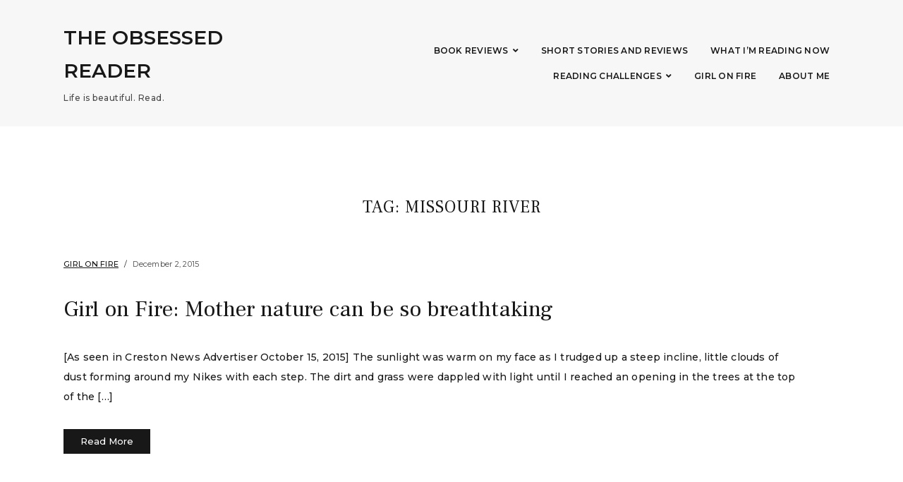

--- FILE ---
content_type: text/html; charset=UTF-8
request_url: https://theobsessedreader.com/tag/missouri-river/
body_size: 38259
content:
<!DOCTYPE html>
<html lang="en-US">
<head>
	<meta charset="UTF-8" />
	<meta http-equiv="X-UA-Compatible" content="IE=edge" />
	<meta name="viewport" content="width=device-width, initial-scale=1.0" />
<link rel="profile" href="//gmpg.org/xfn/11" />
	<title>Missouri River &#8211; The Obsessed Reader</title>
<meta name='robots' content='max-image-preview:large' />
<link rel='dns-prefetch' href='//stats.wp.com' />
<link rel='dns-prefetch' href='//fonts.googleapis.com' />
<link rel="alternate" type="application/rss+xml" title="The Obsessed Reader &raquo; Feed" href="https://theobsessedreader.com/feed/" />
<link rel="alternate" type="application/rss+xml" title="The Obsessed Reader &raquo; Comments Feed" href="https://theobsessedreader.com/comments/feed/" />
<link rel="alternate" type="application/rss+xml" title="The Obsessed Reader &raquo; Missouri River Tag Feed" href="https://theobsessedreader.com/tag/missouri-river/feed/" />
<script type="text/javascript">
/* <![CDATA[ */
window._wpemojiSettings = {"baseUrl":"https:\/\/s.w.org\/images\/core\/emoji\/15.0.3\/72x72\/","ext":".png","svgUrl":"https:\/\/s.w.org\/images\/core\/emoji\/15.0.3\/svg\/","svgExt":".svg","source":{"concatemoji":"https:\/\/theobsessedreader.com\/wp-includes\/js\/wp-emoji-release.min.js?ver=6.6.4"}};
/*! This file is auto-generated */
!function(i,n){var o,s,e;function c(e){try{var t={supportTests:e,timestamp:(new Date).valueOf()};sessionStorage.setItem(o,JSON.stringify(t))}catch(e){}}function p(e,t,n){e.clearRect(0,0,e.canvas.width,e.canvas.height),e.fillText(t,0,0);var t=new Uint32Array(e.getImageData(0,0,e.canvas.width,e.canvas.height).data),r=(e.clearRect(0,0,e.canvas.width,e.canvas.height),e.fillText(n,0,0),new Uint32Array(e.getImageData(0,0,e.canvas.width,e.canvas.height).data));return t.every(function(e,t){return e===r[t]})}function u(e,t,n){switch(t){case"flag":return n(e,"\ud83c\udff3\ufe0f\u200d\u26a7\ufe0f","\ud83c\udff3\ufe0f\u200b\u26a7\ufe0f")?!1:!n(e,"\ud83c\uddfa\ud83c\uddf3","\ud83c\uddfa\u200b\ud83c\uddf3")&&!n(e,"\ud83c\udff4\udb40\udc67\udb40\udc62\udb40\udc65\udb40\udc6e\udb40\udc67\udb40\udc7f","\ud83c\udff4\u200b\udb40\udc67\u200b\udb40\udc62\u200b\udb40\udc65\u200b\udb40\udc6e\u200b\udb40\udc67\u200b\udb40\udc7f");case"emoji":return!n(e,"\ud83d\udc26\u200d\u2b1b","\ud83d\udc26\u200b\u2b1b")}return!1}function f(e,t,n){var r="undefined"!=typeof WorkerGlobalScope&&self instanceof WorkerGlobalScope?new OffscreenCanvas(300,150):i.createElement("canvas"),a=r.getContext("2d",{willReadFrequently:!0}),o=(a.textBaseline="top",a.font="600 32px Arial",{});return e.forEach(function(e){o[e]=t(a,e,n)}),o}function t(e){var t=i.createElement("script");t.src=e,t.defer=!0,i.head.appendChild(t)}"undefined"!=typeof Promise&&(o="wpEmojiSettingsSupports",s=["flag","emoji"],n.supports={everything:!0,everythingExceptFlag:!0},e=new Promise(function(e){i.addEventListener("DOMContentLoaded",e,{once:!0})}),new Promise(function(t){var n=function(){try{var e=JSON.parse(sessionStorage.getItem(o));if("object"==typeof e&&"number"==typeof e.timestamp&&(new Date).valueOf()<e.timestamp+604800&&"object"==typeof e.supportTests)return e.supportTests}catch(e){}return null}();if(!n){if("undefined"!=typeof Worker&&"undefined"!=typeof OffscreenCanvas&&"undefined"!=typeof URL&&URL.createObjectURL&&"undefined"!=typeof Blob)try{var e="postMessage("+f.toString()+"("+[JSON.stringify(s),u.toString(),p.toString()].join(",")+"));",r=new Blob([e],{type:"text/javascript"}),a=new Worker(URL.createObjectURL(r),{name:"wpTestEmojiSupports"});return void(a.onmessage=function(e){c(n=e.data),a.terminate(),t(n)})}catch(e){}c(n=f(s,u,p))}t(n)}).then(function(e){for(var t in e)n.supports[t]=e[t],n.supports.everything=n.supports.everything&&n.supports[t],"flag"!==t&&(n.supports.everythingExceptFlag=n.supports.everythingExceptFlag&&n.supports[t]);n.supports.everythingExceptFlag=n.supports.everythingExceptFlag&&!n.supports.flag,n.DOMReady=!1,n.readyCallback=function(){n.DOMReady=!0}}).then(function(){return e}).then(function(){var e;n.supports.everything||(n.readyCallback(),(e=n.source||{}).concatemoji?t(e.concatemoji):e.wpemoji&&e.twemoji&&(t(e.twemoji),t(e.wpemoji)))}))}((window,document),window._wpemojiSettings);
/* ]]> */
</script>
<style id='wp-emoji-styles-inline-css' type='text/css'>

	img.wp-smiley, img.emoji {
		display: inline !important;
		border: none !important;
		box-shadow: none !important;
		height: 1em !important;
		width: 1em !important;
		margin: 0 0.07em !important;
		vertical-align: -0.1em !important;
		background: none !important;
		padding: 0 !important;
	}
</style>
<link rel='stylesheet' id='wp-block-library-css' href='https://theobsessedreader.com/wp-includes/css/dist/block-library/style.min.css?ver=6.6.4' type='text/css' media='all' />
<link rel='stylesheet' id='mediaelement-css' href='https://theobsessedreader.com/wp-includes/js/mediaelement/mediaelementplayer-legacy.min.css?ver=4.2.17' type='text/css' media='all' />
<link rel='stylesheet' id='wp-mediaelement-css' href='https://theobsessedreader.com/wp-includes/js/mediaelement/wp-mediaelement.min.css?ver=6.6.4' type='text/css' media='all' />
<style id='jetpack-sharing-buttons-style-inline-css' type='text/css'>
.jetpack-sharing-buttons__services-list{display:flex;flex-direction:row;flex-wrap:wrap;gap:0;list-style-type:none;margin:5px;padding:0}.jetpack-sharing-buttons__services-list.has-small-icon-size{font-size:12px}.jetpack-sharing-buttons__services-list.has-normal-icon-size{font-size:16px}.jetpack-sharing-buttons__services-list.has-large-icon-size{font-size:24px}.jetpack-sharing-buttons__services-list.has-huge-icon-size{font-size:36px}@media print{.jetpack-sharing-buttons__services-list{display:none!important}}.editor-styles-wrapper .wp-block-jetpack-sharing-buttons{gap:0;padding-inline-start:0}ul.jetpack-sharing-buttons__services-list.has-background{padding:1.25em 2.375em}
</style>
<style id='classic-theme-styles-inline-css' type='text/css'>
/*! This file is auto-generated */
.wp-block-button__link{color:#fff;background-color:#32373c;border-radius:9999px;box-shadow:none;text-decoration:none;padding:calc(.667em + 2px) calc(1.333em + 2px);font-size:1.125em}.wp-block-file__button{background:#32373c;color:#fff;text-decoration:none}
</style>
<style id='global-styles-inline-css' type='text/css'>
:root{--wp--preset--aspect-ratio--square: 1;--wp--preset--aspect-ratio--4-3: 4/3;--wp--preset--aspect-ratio--3-4: 3/4;--wp--preset--aspect-ratio--3-2: 3/2;--wp--preset--aspect-ratio--2-3: 2/3;--wp--preset--aspect-ratio--16-9: 16/9;--wp--preset--aspect-ratio--9-16: 9/16;--wp--preset--color--black: #000000;--wp--preset--color--cyan-bluish-gray: #abb8c3;--wp--preset--color--white: #ffffff;--wp--preset--color--pale-pink: #f78da7;--wp--preset--color--vivid-red: #cf2e2e;--wp--preset--color--luminous-vivid-orange: #ff6900;--wp--preset--color--luminous-vivid-amber: #fcb900;--wp--preset--color--light-green-cyan: #7bdcb5;--wp--preset--color--vivid-green-cyan: #00d084;--wp--preset--color--pale-cyan-blue: #8ed1fc;--wp--preset--color--vivid-cyan-blue: #0693e3;--wp--preset--color--vivid-purple: #9b51e0;--wp--preset--color--bbp-white-100: #ffffff;--wp--preset--color--bbp-black-100: #000000;--wp--preset--gradient--vivid-cyan-blue-to-vivid-purple: linear-gradient(135deg,rgba(6,147,227,1) 0%,rgb(155,81,224) 100%);--wp--preset--gradient--light-green-cyan-to-vivid-green-cyan: linear-gradient(135deg,rgb(122,220,180) 0%,rgb(0,208,130) 100%);--wp--preset--gradient--luminous-vivid-amber-to-luminous-vivid-orange: linear-gradient(135deg,rgba(252,185,0,1) 0%,rgba(255,105,0,1) 100%);--wp--preset--gradient--luminous-vivid-orange-to-vivid-red: linear-gradient(135deg,rgba(255,105,0,1) 0%,rgb(207,46,46) 100%);--wp--preset--gradient--very-light-gray-to-cyan-bluish-gray: linear-gradient(135deg,rgb(238,238,238) 0%,rgb(169,184,195) 100%);--wp--preset--gradient--cool-to-warm-spectrum: linear-gradient(135deg,rgb(74,234,220) 0%,rgb(151,120,209) 20%,rgb(207,42,186) 40%,rgb(238,44,130) 60%,rgb(251,105,98) 80%,rgb(254,248,76) 100%);--wp--preset--gradient--blush-light-purple: linear-gradient(135deg,rgb(255,206,236) 0%,rgb(152,150,240) 100%);--wp--preset--gradient--blush-bordeaux: linear-gradient(135deg,rgb(254,205,165) 0%,rgb(254,45,45) 50%,rgb(107,0,62) 100%);--wp--preset--gradient--luminous-dusk: linear-gradient(135deg,rgb(255,203,112) 0%,rgb(199,81,192) 50%,rgb(65,88,208) 100%);--wp--preset--gradient--pale-ocean: linear-gradient(135deg,rgb(255,245,203) 0%,rgb(182,227,212) 50%,rgb(51,167,181) 100%);--wp--preset--gradient--electric-grass: linear-gradient(135deg,rgb(202,248,128) 0%,rgb(113,206,126) 100%);--wp--preset--gradient--midnight: linear-gradient(135deg,rgb(2,3,129) 0%,rgb(40,116,252) 100%);--wp--preset--font-size--small: 13px;--wp--preset--font-size--medium: 20px;--wp--preset--font-size--large: 36px;--wp--preset--font-size--x-large: 42px;--wp--preset--spacing--20: 0.44rem;--wp--preset--spacing--30: 0.67rem;--wp--preset--spacing--40: 1rem;--wp--preset--spacing--50: 1.5rem;--wp--preset--spacing--60: 2.25rem;--wp--preset--spacing--70: 3.38rem;--wp--preset--spacing--80: 5.06rem;--wp--preset--shadow--natural: 6px 6px 9px rgba(0, 0, 0, 0.2);--wp--preset--shadow--deep: 12px 12px 50px rgba(0, 0, 0, 0.4);--wp--preset--shadow--sharp: 6px 6px 0px rgba(0, 0, 0, 0.2);--wp--preset--shadow--outlined: 6px 6px 0px -3px rgba(255, 255, 255, 1), 6px 6px rgba(0, 0, 0, 1);--wp--preset--shadow--crisp: 6px 6px 0px rgba(0, 0, 0, 1);}:where(.is-layout-flex){gap: 0.5em;}:where(.is-layout-grid){gap: 0.5em;}body .is-layout-flex{display: flex;}.is-layout-flex{flex-wrap: wrap;align-items: center;}.is-layout-flex > :is(*, div){margin: 0;}body .is-layout-grid{display: grid;}.is-layout-grid > :is(*, div){margin: 0;}:where(.wp-block-columns.is-layout-flex){gap: 2em;}:where(.wp-block-columns.is-layout-grid){gap: 2em;}:where(.wp-block-post-template.is-layout-flex){gap: 1.25em;}:where(.wp-block-post-template.is-layout-grid){gap: 1.25em;}.has-black-color{color: var(--wp--preset--color--black) !important;}.has-cyan-bluish-gray-color{color: var(--wp--preset--color--cyan-bluish-gray) !important;}.has-white-color{color: var(--wp--preset--color--white) !important;}.has-pale-pink-color{color: var(--wp--preset--color--pale-pink) !important;}.has-vivid-red-color{color: var(--wp--preset--color--vivid-red) !important;}.has-luminous-vivid-orange-color{color: var(--wp--preset--color--luminous-vivid-orange) !important;}.has-luminous-vivid-amber-color{color: var(--wp--preset--color--luminous-vivid-amber) !important;}.has-light-green-cyan-color{color: var(--wp--preset--color--light-green-cyan) !important;}.has-vivid-green-cyan-color{color: var(--wp--preset--color--vivid-green-cyan) !important;}.has-pale-cyan-blue-color{color: var(--wp--preset--color--pale-cyan-blue) !important;}.has-vivid-cyan-blue-color{color: var(--wp--preset--color--vivid-cyan-blue) !important;}.has-vivid-purple-color{color: var(--wp--preset--color--vivid-purple) !important;}.has-black-background-color{background-color: var(--wp--preset--color--black) !important;}.has-cyan-bluish-gray-background-color{background-color: var(--wp--preset--color--cyan-bluish-gray) !important;}.has-white-background-color{background-color: var(--wp--preset--color--white) !important;}.has-pale-pink-background-color{background-color: var(--wp--preset--color--pale-pink) !important;}.has-vivid-red-background-color{background-color: var(--wp--preset--color--vivid-red) !important;}.has-luminous-vivid-orange-background-color{background-color: var(--wp--preset--color--luminous-vivid-orange) !important;}.has-luminous-vivid-amber-background-color{background-color: var(--wp--preset--color--luminous-vivid-amber) !important;}.has-light-green-cyan-background-color{background-color: var(--wp--preset--color--light-green-cyan) !important;}.has-vivid-green-cyan-background-color{background-color: var(--wp--preset--color--vivid-green-cyan) !important;}.has-pale-cyan-blue-background-color{background-color: var(--wp--preset--color--pale-cyan-blue) !important;}.has-vivid-cyan-blue-background-color{background-color: var(--wp--preset--color--vivid-cyan-blue) !important;}.has-vivid-purple-background-color{background-color: var(--wp--preset--color--vivid-purple) !important;}.has-black-border-color{border-color: var(--wp--preset--color--black) !important;}.has-cyan-bluish-gray-border-color{border-color: var(--wp--preset--color--cyan-bluish-gray) !important;}.has-white-border-color{border-color: var(--wp--preset--color--white) !important;}.has-pale-pink-border-color{border-color: var(--wp--preset--color--pale-pink) !important;}.has-vivid-red-border-color{border-color: var(--wp--preset--color--vivid-red) !important;}.has-luminous-vivid-orange-border-color{border-color: var(--wp--preset--color--luminous-vivid-orange) !important;}.has-luminous-vivid-amber-border-color{border-color: var(--wp--preset--color--luminous-vivid-amber) !important;}.has-light-green-cyan-border-color{border-color: var(--wp--preset--color--light-green-cyan) !important;}.has-vivid-green-cyan-border-color{border-color: var(--wp--preset--color--vivid-green-cyan) !important;}.has-pale-cyan-blue-border-color{border-color: var(--wp--preset--color--pale-cyan-blue) !important;}.has-vivid-cyan-blue-border-color{border-color: var(--wp--preset--color--vivid-cyan-blue) !important;}.has-vivid-purple-border-color{border-color: var(--wp--preset--color--vivid-purple) !important;}.has-vivid-cyan-blue-to-vivid-purple-gradient-background{background: var(--wp--preset--gradient--vivid-cyan-blue-to-vivid-purple) !important;}.has-light-green-cyan-to-vivid-green-cyan-gradient-background{background: var(--wp--preset--gradient--light-green-cyan-to-vivid-green-cyan) !important;}.has-luminous-vivid-amber-to-luminous-vivid-orange-gradient-background{background: var(--wp--preset--gradient--luminous-vivid-amber-to-luminous-vivid-orange) !important;}.has-luminous-vivid-orange-to-vivid-red-gradient-background{background: var(--wp--preset--gradient--luminous-vivid-orange-to-vivid-red) !important;}.has-very-light-gray-to-cyan-bluish-gray-gradient-background{background: var(--wp--preset--gradient--very-light-gray-to-cyan-bluish-gray) !important;}.has-cool-to-warm-spectrum-gradient-background{background: var(--wp--preset--gradient--cool-to-warm-spectrum) !important;}.has-blush-light-purple-gradient-background{background: var(--wp--preset--gradient--blush-light-purple) !important;}.has-blush-bordeaux-gradient-background{background: var(--wp--preset--gradient--blush-bordeaux) !important;}.has-luminous-dusk-gradient-background{background: var(--wp--preset--gradient--luminous-dusk) !important;}.has-pale-ocean-gradient-background{background: var(--wp--preset--gradient--pale-ocean) !important;}.has-electric-grass-gradient-background{background: var(--wp--preset--gradient--electric-grass) !important;}.has-midnight-gradient-background{background: var(--wp--preset--gradient--midnight) !important;}.has-small-font-size{font-size: var(--wp--preset--font-size--small) !important;}.has-medium-font-size{font-size: var(--wp--preset--font-size--medium) !important;}.has-large-font-size{font-size: var(--wp--preset--font-size--large) !important;}.has-x-large-font-size{font-size: var(--wp--preset--font-size--x-large) !important;}
:where(.wp-block-post-template.is-layout-flex){gap: 1.25em;}:where(.wp-block-post-template.is-layout-grid){gap: 1.25em;}
:where(.wp-block-columns.is-layout-flex){gap: 2em;}:where(.wp-block-columns.is-layout-grid){gap: 2em;}
:root :where(.wp-block-pullquote){font-size: 1.5em;line-height: 1.6;}
</style>
<link rel='stylesheet' id='email-subscribers-css' href='https://theobsessedreader.com/wp-content/plugins/email-subscribers/lite/public/css/email-subscribers-public.css?ver=5.7.27' type='text/css' media='all' />
<link rel='stylesheet' id='photoframe-style-css' href='https://theobsessedreader.com/wp-content/themes/photoframe/style.css?ver=1.1.3' type='text/css' media='all' />
<link rel='stylesheet' id='font-awesome-css' href='https://theobsessedreader.com/wp-content/themes/photoframe/css/fontawesome.all.min.css?ver=5.15.3' type='text/css' media='all' />
<link rel='stylesheet' id='photoframe-webfonts-css' href='//fonts.googleapis.com/css?family=Frank%20Ruhl%20Libre%3A300%2C400%2C500%2C700%7CMontserrat%3A300%2C300i%2C400%2C400i%2C500%2C500i%2C600%2C600i%2C700%2C700i&#038;subset=latin%2Clatin-ext' type='text/css' media='all' />
<link rel='stylesheet' id='jetpack_css-css' href='https://theobsessedreader.com/wp-content/plugins/jetpack/css/jetpack.css?ver=13.6.1' type='text/css' media='all' />
<link rel='stylesheet' id='counterize_stylesheet-css' href='https://theobsessedreader.com/wp-content/plugins/counterize/counterize.css.php?ver=6.6.4' type='text/css' media='all' />
<script type="text/javascript" src="https://theobsessedreader.com/wp-includes/js/jquery/jquery.min.js?ver=3.7.1" id="jquery-core-js"></script>
<script type="text/javascript" src="https://theobsessedreader.com/wp-includes/js/jquery/jquery-migrate.min.js?ver=3.4.1" id="jquery-migrate-js"></script>
<script type="text/javascript" src="https://theobsessedreader.com/wp-content/themes/photoframe/js/superfish.min.js?ver=1.7.10" id="jquery-superfish-js"></script>
<script type="text/javascript" src="https://theobsessedreader.com/wp-content/themes/photoframe/js/jquery.flexslider-min.js?ver=2.7.1" id="jquery-flexslider-js"></script>
<script type="text/javascript" src="https://theobsessedreader.com/wp-content/themes/photoframe/js/background-check.min.js?ver=1.2.2" id="background-check-js"></script>
<script type="text/javascript" src="https://theobsessedreader.com/wp-content/plugins/counterize/counterize.js.php?ver=6.6.4" id="counterize_javascript-js"></script>
<link rel="https://api.w.org/" href="https://theobsessedreader.com/wp-json/" /><link rel="alternate" title="JSON" type="application/json" href="https://theobsessedreader.com/wp-json/wp/v2/tags/1689" /><link rel="EditURI" type="application/rsd+xml" title="RSD" href="https://theobsessedreader.com/xmlrpc.php?rsd" />
<meta name="generator" content="WordPress 6.6.4" />
	<style>img#wpstats{display:none}</style>
		<style type="text/css">.recentcomments a{display:inline !important;padding:0 !important;margin:0 !important;}</style><link rel="icon" href="https://theobsessedreader.com/wp-content/uploads/2016/01/cropped-image-7-32x32.jpeg" sizes="32x32" />
<link rel="icon" href="https://theobsessedreader.com/wp-content/uploads/2016/01/cropped-image-7-192x192.jpeg" sizes="192x192" />
<link rel="apple-touch-icon" href="https://theobsessedreader.com/wp-content/uploads/2016/01/cropped-image-7-180x180.jpeg" />
<meta name="msapplication-TileImage" content="https://theobsessedreader.com/wp-content/uploads/2016/01/cropped-image-7-270x270.jpeg" />

</head>

<body class="archive tag tag-missouri-river tag-1689 wp-embed-responsive page-without-slideshow page-header-default">


<div id="container">

	<a class="skip-link screen-reader-text" href="#site-main">Skip to content</a>
	<div class="site-wrapper-all">

		<div class="site-wrapper-masthead-mobile">
		
			<header id="site-masthead" class="site-section site-section-masthead">
				<div class="site-section-wrapper site-section-wrapper-masthead">

					<div id="site-logo"><div class="site-logo-wrapper-dark">						<p class="site-title"><a href="https://theobsessedreader.com/" rel="home">The Obsessed Reader</a></p>
						<p class="site-description">Life is beautiful. Read.</p>
					</div><!-- .site-logo-wrapper-dark --></div><!-- #site-logo -->
					<div id="site-section-primary-menu">

						<span id="site-mobile-menu-toggle">
	<button class="site-toggle-anchor">
		<span class="site-toggle-icon site-toggle-icon-open is-visible fas fa-bars"></span>
		<span class="site-toggle-label site-toggle-label-open is-visible">Menu</span>
		<span class="site-toggle-icon site-toggle-icon-close fas fa-bars"></span>
		<span class="site-toggle-label site-toggle-label-close">Menu</span>
	</button><!-- .site-toggle-anchor -->
</span><!-- #site-mobile-menu-toggle -->
						<nav id="site-primary-nav">

						<ul id="site-primary-menu" class="large-nav sf-menu"><li id="menu-item-148" class="menu-item menu-item-type-post_type menu-item-object-page menu-item-home menu-item-has-children menu-item-148"><a href="https://theobsessedreader.com/book-review/">Book Reviews</a>
<ul class="sub-menu">
	<li id="menu-item-1996" class="menu-item menu-item-type-post_type menu-item-object-page menu-item-1996"><a href="https://theobsessedreader.com/book-review/book-reviews-by-author/">Book Reviews by Author</a></li>
	<li id="menu-item-1995" class="menu-item menu-item-type-post_type menu-item-object-page menu-item-1995"><a href="https://theobsessedreader.com/book-review/book-reviews-by-genre/">Book Reviews by Genre</a></li>
	<li id="menu-item-1994" class="menu-item menu-item-type-post_type menu-item-object-page menu-item-1994"><a href="https://theobsessedreader.com/book-review/book-reviews-by-series/">Book Reviews by Series</a></li>
	<li id="menu-item-1997" class="menu-item menu-item-type-post_type menu-item-object-page menu-item-1997"><a href="https://theobsessedreader.com/book-review/by-title/">Book Reviews By Title</a></li>
</ul>
</li>
<li id="menu-item-147" class="menu-item menu-item-type-post_type menu-item-object-page menu-item-147"><a href="https://theobsessedreader.com/short-stories-2/">Short Stories and Reviews</a></li>
<li id="menu-item-569" class="menu-item menu-item-type-post_type menu-item-object-page menu-item-569"><a href="https://theobsessedreader.com/what-im-reading-now/">What I&#8217;m Reading Now</a></li>
<li id="menu-item-1003" class="menu-item menu-item-type-post_type menu-item-object-page menu-item-has-children menu-item-1003"><a href="https://theobsessedreader.com/reading-challenges/">Reading Challenges</a>
<ul class="sub-menu">
	<li id="menu-item-1991" class="menu-item menu-item-type-post_type menu-item-object-page menu-item-1991"><a href="https://theobsessedreader.com/reading-challenges/reading-challenges-2019/">Reading Challenges 2019</a></li>
	<li id="menu-item-1992" class="menu-item menu-item-type-post_type menu-item-object-page menu-item-1992"><a href="https://theobsessedreader.com/reading-challenges/reading-challenges-2016/">Reading Challenges 2016</a></li>
	<li id="menu-item-1993" class="menu-item menu-item-type-post_type menu-item-object-page menu-item-1993"><a href="https://theobsessedreader.com/reading-challenges/reading-challenges-2015/">Reading Challenges 2015</a></li>
</ul>
</li>
<li id="menu-item-568" class="menu-item menu-item-type-post_type menu-item-object-page menu-item-568"><a href="https://theobsessedreader.com/girl-on-fire/">Girl on Fire</a></li>
<li id="menu-item-151" class="menu-item menu-item-type-post_type menu-item-object-page menu-item-151"><a href="https://theobsessedreader.com/about-me/">About Me</a></li>
</ul>					</nav><!-- #site-primary-nav -->
					</div><!-- #site-section-primary-menu -->
				</div><!-- .site-section-wrapper .site-section-wrapper-masthead -->
				<div id="site-mobile-menu">
	<div class="menu-wrapper">

				<nav class="mobile-menu" aria-label="Mobile Menu">
			<ul id="menu-menu" class="menu"><li class="menu-item menu-item-type-post_type menu-item-object-page menu-item-home menu-item-has-children menu-item-148"><a href="https://theobsessedreader.com/book-review/">Book Reviews</a><button class="sub-menu-toggle toggle-anchor"><span class="screen-reader-text">Show sub menu</span><i class="fas fa-chevron-down"></i></span></button>
<ul class="sub-menu">
	<li class="menu-item menu-item-type-post_type menu-item-object-page menu-item-1996"><a href="https://theobsessedreader.com/book-review/book-reviews-by-author/">Book Reviews by Author</a></li>
	<li class="menu-item menu-item-type-post_type menu-item-object-page menu-item-1995"><a href="https://theobsessedreader.com/book-review/book-reviews-by-genre/">Book Reviews by Genre</a></li>
	<li class="menu-item menu-item-type-post_type menu-item-object-page menu-item-1994"><a href="https://theobsessedreader.com/book-review/book-reviews-by-series/">Book Reviews by Series</a></li>
	<li class="menu-item menu-item-type-post_type menu-item-object-page menu-item-1997"><a href="https://theobsessedreader.com/book-review/by-title/">Book Reviews By Title</a></li>
</ul>
</li>
<li class="menu-item menu-item-type-post_type menu-item-object-page menu-item-147"><a href="https://theobsessedreader.com/short-stories-2/">Short Stories and Reviews</a></li>
<li class="menu-item menu-item-type-post_type menu-item-object-page menu-item-569"><a href="https://theobsessedreader.com/what-im-reading-now/">What I&#8217;m Reading Now</a></li>
<li class="menu-item menu-item-type-post_type menu-item-object-page menu-item-has-children menu-item-1003"><a href="https://theobsessedreader.com/reading-challenges/">Reading Challenges</a><button class="sub-menu-toggle toggle-anchor"><span class="screen-reader-text">Show sub menu</span><i class="fas fa-chevron-down"></i></span></button>
<ul class="sub-menu">
	<li class="menu-item menu-item-type-post_type menu-item-object-page menu-item-1991"><a href="https://theobsessedreader.com/reading-challenges/reading-challenges-2019/">Reading Challenges 2019</a></li>
	<li class="menu-item menu-item-type-post_type menu-item-object-page menu-item-1992"><a href="https://theobsessedreader.com/reading-challenges/reading-challenges-2016/">Reading Challenges 2016</a></li>
	<li class="menu-item menu-item-type-post_type menu-item-object-page menu-item-1993"><a href="https://theobsessedreader.com/reading-challenges/reading-challenges-2015/">Reading Challenges 2015</a></li>
</ul>
</li>
<li class="menu-item menu-item-type-post_type menu-item-object-page menu-item-568"><a href="https://theobsessedreader.com/girl-on-fire/">Girl on Fire</a></li>
<li class="menu-item menu-item-type-post_type menu-item-object-page menu-item-151"><a href="https://theobsessedreader.com/about-me/">About Me</a></li>
</ul>		</nav><!-- .mobile-menu -->
	</div><!-- .menu-wrapper -->
</div><!-- #site-mobile-menu -->			</header><!-- #site-masthead .site-section-masthead -->

		</div><!-- .site-wrapper-masthead-mobile -->
<main id="site-main">

	<div class="site-page-content">
		<div class="site-section-wrapper site-section-wrapper-main">

			<div class="site-column site-column-content"><div class="site-column-wrapper clearfix"><!-- .site-column .site-column-1 .site-column-aside --><h1 class="page-title archives-title"><span class="page-title-span">Tag: <span>Missouri River</span></span></h1><ul class="site-archive-posts">

	<li class="site-archive-post post-nothumbnail post-1850 post type-post status-publish format-standard hentry category-girl-on-fire tag-bluff tag-chicago tag-china tag-clouds tag-creston-news-advertiser tag-eric-skalberg tag-europe tag-girl-on-fire tag-glacier-flour tag-glenwood tag-google tag-iowa tag-lake tag-loess tag-loess-hills tag-loess-plateau tag-midwest tag-missouri tag-missouri-river tag-missouri-river-valley tag-mother-nature tag-nebraska tag-new-york-city tag-nikes tag-pony-creek-park tag-sediment tag-silt tag-soil tag-sunlight tag-united-states">

		<div class="site-column-widget-wrapper">
						<div class="entry-preview">
				<div class="entry-preview-wrapper">
					<p class="entry-tagline"><span class="post-meta-span post-meta-span-category"><a href="https://theobsessedreader.com/category/girl-on-fire/" rel="category tag">Girl on Fire</a></span><span class="post-meta-span post-meta-span-time"><time datetime="2015-12-02" pubdate>December 2, 2015</time></span></p><!-- .entry-tagline -->					<h2 class="entry-title"><a href="https://theobsessedreader.com/2015/12/mother-nature-can-be-so-breathtaking/">Girl on Fire: Mother nature can be so breathtaking</a></h2>
					<p class="entry-excerpt">[As seen in Creston News Advertiser October 15, 2015] The sunlight was warm on my face as I trudged up a steep incline, little clouds of dust forming around my Nikes with each step. The dirt and grass were dappled with light until I reached an opening in the trees at the top of the [&hellip;]</p>					<span class="site-readmore-span"><a href="https://theobsessedreader.com/2015/12/mother-nature-can-be-so-breathtaking/" class="site-readmore-anchor">Read More</a></span>				</div><!-- .entry-preview-wrapper -->
			</div><!-- .entry-preview -->
		</div><!-- .site-column-widget-wrapper -->

	</li><!-- .site-archive-post -->	
</ul><!-- .site-archive-posts -->

</div><!-- .site-column-wrapper .clearfix --></div><!-- .site-column .site-column-content -->
		</div><!-- .site-section-wrapper .site-section-wrapper-main -->
	</div><!-- .site-page-content -->

</main><!-- #site-main -->
	

		<footer id="site-footer" class="site-section site-section-footer">
			<div class="site-section-wrapper site-section-wrapper-footer">

				<div class="site-columns site-columns-footer">

					<div class="site-column site-column-1">
						<div class="site-column-wrapper">
								<div id="archives-6" class="widget widget_archive"><div class="widget-content-wrapper"><p class="widget-title"><span class="page-title-span">Archives</span></p>		<label class="screen-reader-text" for="archives-dropdown-6">Archives</label>
		<select id="archives-dropdown-6" name="archive-dropdown">
			
			<option value="">Select Month</option>
				<option value='https://theobsessedreader.com/2024/07/'> July 2024 </option>
	<option value='https://theobsessedreader.com/2024/06/'> June 2024 </option>
	<option value='https://theobsessedreader.com/2024/05/'> May 2024 </option>
	<option value='https://theobsessedreader.com/2024/02/'> February 2024 </option>
	<option value='https://theobsessedreader.com/2022/08/'> August 2022 </option>
	<option value='https://theobsessedreader.com/2022/06/'> June 2022 </option>
	<option value='https://theobsessedreader.com/2020/01/'> January 2020 </option>
	<option value='https://theobsessedreader.com/2019/12/'> December 2019 </option>
	<option value='https://theobsessedreader.com/2019/10/'> October 2019 </option>
	<option value='https://theobsessedreader.com/2019/09/'> September 2019 </option>
	<option value='https://theobsessedreader.com/2019/08/'> August 2019 </option>
	<option value='https://theobsessedreader.com/2019/05/'> May 2019 </option>
	<option value='https://theobsessedreader.com/2019/03/'> March 2019 </option>
	<option value='https://theobsessedreader.com/2019/02/'> February 2019 </option>
	<option value='https://theobsessedreader.com/2019/01/'> January 2019 </option>
	<option value='https://theobsessedreader.com/2018/11/'> November 2018 </option>
	<option value='https://theobsessedreader.com/2018/10/'> October 2018 </option>
	<option value='https://theobsessedreader.com/2018/09/'> September 2018 </option>
	<option value='https://theobsessedreader.com/2016/05/'> May 2016 </option>
	<option value='https://theobsessedreader.com/2016/04/'> April 2016 </option>
	<option value='https://theobsessedreader.com/2016/02/'> February 2016 </option>
	<option value='https://theobsessedreader.com/2016/01/'> January 2016 </option>
	<option value='https://theobsessedreader.com/2015/12/'> December 2015 </option>
	<option value='https://theobsessedreader.com/2015/11/'> November 2015 </option>
	<option value='https://theobsessedreader.com/2015/10/'> October 2015 </option>
	<option value='https://theobsessedreader.com/2015/09/'> September 2015 </option>
	<option value='https://theobsessedreader.com/2015/08/'> August 2015 </option>
	<option value='https://theobsessedreader.com/2015/07/'> July 2015 </option>
	<option value='https://theobsessedreader.com/2015/05/'> May 2015 </option>
	<option value='https://theobsessedreader.com/2015/04/'> April 2015 </option>
	<option value='https://theobsessedreader.com/2015/03/'> March 2015 </option>
	<option value='https://theobsessedreader.com/2015/02/'> February 2015 </option>
	<option value='https://theobsessedreader.com/2015/01/'> January 2015 </option>
	<option value='https://theobsessedreader.com/2014/12/'> December 2014 </option>
	<option value='https://theobsessedreader.com/2014/11/'> November 2014 </option>
	<option value='https://theobsessedreader.com/2014/10/'> October 2014 </option>
	<option value='https://theobsessedreader.com/2014/09/'> September 2014 </option>
	<option value='https://theobsessedreader.com/2014/08/'> August 2014 </option>
	<option value='https://theobsessedreader.com/2014/07/'> July 2014 </option>
	<option value='https://theobsessedreader.com/2014/06/'> June 2014 </option>
	<option value='https://theobsessedreader.com/2014/05/'> May 2014 </option>
	<option value='https://theobsessedreader.com/2014/04/'> April 2014 </option>
	<option value='https://theobsessedreader.com/2014/03/'> March 2014 </option>
	<option value='https://theobsessedreader.com/2014/02/'> February 2014 </option>
	<option value='https://theobsessedreader.com/2014/01/'> January 2014 </option>
	<option value='https://theobsessedreader.com/2013/12/'> December 2013 </option>
	<option value='https://theobsessedreader.com/2013/11/'> November 2013 </option>
	<option value='https://theobsessedreader.com/2013/10/'> October 2013 </option>
	<option value='https://theobsessedreader.com/2013/09/'> September 2013 </option>
	<option value='https://theobsessedreader.com/2013/08/'> August 2013 </option>
	<option value='https://theobsessedreader.com/2013/07/'> July 2013 </option>
	<option value='https://theobsessedreader.com/2013/06/'> June 2013 </option>
	<option value='https://theobsessedreader.com/2013/05/'> May 2013 </option>
	<option value='https://theobsessedreader.com/2013/04/'> April 2013 </option>
	<option value='https://theobsessedreader.com/2013/02/'> February 2013 </option>
	<option value='https://theobsessedreader.com/2013/01/'> January 2013 </option>
	<option value='https://theobsessedreader.com/2012/11/'> November 2012 </option>
	<option value='https://theobsessedreader.com/2012/09/'> September 2012 </option>
	<option value='https://theobsessedreader.com/2012/07/'> July 2012 </option>
	<option value='https://theobsessedreader.com/2012/06/'> June 2012 </option>
	<option value='https://theobsessedreader.com/2012/05/'> May 2012 </option>

		</select>

			<script type="text/javascript">
/* <![CDATA[ */

(function() {
	var dropdown = document.getElementById( "archives-dropdown-6" );
	function onSelectChange() {
		if ( dropdown.options[ dropdown.selectedIndex ].value !== '' ) {
			document.location.href = this.options[ this.selectedIndex ].value;
		}
	}
	dropdown.onchange = onSelectChange;
})();

/* ]]> */
</script>
</div><!-- .widget-content-wrapper --></div>						</div><!-- .site-column-wrapper -->
					</div><!-- .site-column .site-column-1 --><div class="site-column site-column-2">
						<div class="site-column-wrapper">
								<div id="search-5" class="widget widget_search"><div class="widget-content-wrapper"><p class="widget-title"><span class="page-title-span">Find a post here</span></p><form role="search" method="get" id="searchform" class="searchform" action="https://theobsessedreader.com/">
				<div>
					<label class="screen-reader-text" for="s">Search for:</label>
					<input type="text" value="" name="s" id="s" />
					<input type="submit" id="searchsubmit" value="Search" />
				</div>
			</form></div><!-- .widget-content-wrapper --></div>						</div><!-- .site-column-wrapper -->
					</div><!-- .site-column .site-column-2 -->
				</div><!-- .site-columns .site-columns-footer -->

			</div><!-- .site-section-wrapper .site-section-wrapper-footer -->

		</footer><!-- #site-footer .site-section .site-section-footer -->
		<div id="site-footer-credit">
			<div class="site-section-wrapper site-section-wrapper-footer-credit">
								<p class="site-credit">Copyright &copy; 2026 The Obsessed Reader. <span class="theme-credit">Theme by <a href="https://www.ilovewp.com/" rel="external designer noopener" target="_blank" class="footer-logo-ilovewp">ILoveWP.com</a></span></p>
			</div><!-- .site-section-wrapper .site-section-wrapper-footer-credit -->
		</div><!-- #site-footer-credit -->

	</div><!-- .site-wrapper-all .site-wrapper-boxed -->

</div><!-- #container -->

<script type="text/javascript" id="email-subscribers-js-extra">
/* <![CDATA[ */
var es_data = {"messages":{"es_empty_email_notice":"Please enter email address","es_rate_limit_notice":"You need to wait for some time before subscribing again","es_single_optin_success_message":"Successfully Subscribed.","es_email_exists_notice":"Email Address already exists!","es_unexpected_error_notice":"Oops.. Unexpected error occurred.","es_invalid_email_notice":"Invalid email address","es_try_later_notice":"Please try after some time"},"es_ajax_url":"https:\/\/theobsessedreader.com\/wp-admin\/admin-ajax.php"};
/* ]]> */
</script>
<script type="text/javascript" src="https://theobsessedreader.com/wp-content/plugins/email-subscribers/lite/public/js/email-subscribers-public.js?ver=5.7.27" id="email-subscribers-js"></script>
<script type="text/javascript" src="https://theobsessedreader.com/wp-content/plugins/simple-share-buttons-adder/js/ssba.js?ver=1716901854" id="simple-share-buttons-adder-ssba-js"></script>
<script type="text/javascript" id="simple-share-buttons-adder-ssba-js-after">
/* <![CDATA[ */
Main.boot( [] );
/* ]]> */
</script>
<script type="text/javascript" src="https://theobsessedreader.com/wp-content/themes/photoframe/js/photoframe.js?ver=1.1.3" id="photoframe-scripts-js"></script>
<script type="text/javascript" src="https://stats.wp.com/e-202604.js" id="jetpack-stats-js" data-wp-strategy="defer"></script>
<script type="text/javascript" id="jetpack-stats-js-after">
/* <![CDATA[ */
_stq = window._stq || [];
_stq.push([ "view", JSON.parse("{\"v\":\"ext\",\"blog\":\"69122397\",\"post\":\"0\",\"tz\":\"-6\",\"srv\":\"theobsessedreader.com\",\"j\":\"1:13.6.1\"}") ]);
_stq.push([ "clickTrackerInit", "69122397", "0" ]);
/* ]]> */
</script>
</body>
</html>